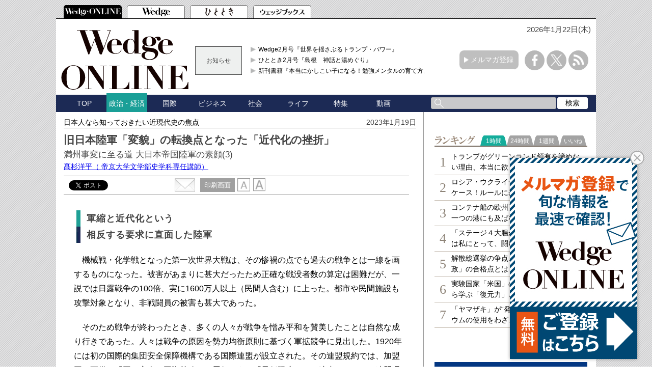

--- FILE ---
content_type: text/html; charset=utf-8
request_url: https://wedge.ismedia.jp/articles/-/29126?page=2
body_size: 17005
content:

<!DOCTYPE html>
<html>
<head>
<meta charset="UTF-8">
<meta content="width=1060" name="viewport" />
<meta name="format-detection" content="telephone=no">


<script>
  dataLayer = [{
    'articleId': '29126',
    'title': '旧日本陸軍「変貌」の転換点となった「近代化の挫折」',
    'author': '髙杉洋平',
    'column': '日本人なら知っておきたい近現代史の焦点',
    'totalPage': '5',
    'pubDate': '2023/01/19 06:00:00',
    'elapsedDays': '1098',
    'sourceMedia': 'Online',
    'sourceIssue': '',
    'recommendArticle': '28980,28818,28642,26585,25098',
    'releaseDate': '',
    'customSection': 'ONLINE'
  }];
</script>


<!-- Google Tag Manager -->
<script>(function(w,d,s,l,i){w[l]=w[l]||[];w[l].push({'gtm.start':
new Date().getTime(),event:'gtm.js'});var f=d.getElementsByTagName(s)[0],
j=d.createElement(s),dl=l!='dataLayer'?'&l='+l:'';j.async=true;j.src=
'https://www.googletagmanager.com/gtm.js?id='+i+dl;f.parentNode.insertBefore(j,f);
})(window,document,'script','dataLayer','GTM-PGSMXW7');</script>
<!-- End Google Tag Manager -->

<link rel="canonical" href="https://wedge.ismedia.jp/articles/-/29126?page=2">
<title>旧日本陸軍「変貌」の転換点となった「近代化の挫折」 満州事変に至る道 大日本帝国陸軍の素顔(3)　Wedge ONLINE(ウェッジ・オンライン)</title>
<meta name="description" content="戦車や航空機など工業製品が戦争の主役となった第一次世界大戦を経て、日本陸軍は「近代化」という重い課題を抱えることになった。さらに戦争の惨状を受け「軍縮」の機運も高まる。この状況に対応していく中で、日本陸軍は大きなターニングポイントを迎えることになる。" />
<meta name="keywords" content="近現代史,大正,日本軍,isMedia,WEDGE,ウェッジ" />
<meta name="DC.title" content="旧日本陸軍「変貌」の転換点となった「近代化の挫折」" />
<meta name="DC.date" content="2023-01-19" />

<link rel="shortcut icon" href="https://wedge.ismcdn.jp/common/images/v5/favicon.ico"  type="image/vnd.microsoft.icon" />
<link rel="apple-touch-icon" href="https://wedge.ismcdn.jp/common/images/v5/apple-touch-icon.png" />
<link rel="icon" type="image/png" href="https://wedge.ismcdn.jp/common/images/v5/android-chrome-192×192.png">
<link rel="alternate" type="application/rss+xml" title="Wedge ONLINE 総合RSS" href="https://wedge.ismedia.jp/list/feed/rss" />


<meta property="fb:app_id" content="759644558596353">
<meta property="og:locale" content="ja_JP">
<meta property="og:title" content="旧日本陸軍「変貌」の転換点となった「近代化の挫折」">
<meta property="og:site_name" content="Wedge ONLINE(ウェッジ・オンライン)">
<meta property="og:image" content="https://wedge.ismcdn.jp/mwimgs/4/2/1024/img_42eaaeaf0b2caaf5980158675a4f1a8d6666147.jpg">
<meta property="og:type" content="article">
<meta property="og:url" content="https://wedge.ismedia.jp/articles/-/29126">
<meta property="og:description" content="戦車や航空機など工業製品が戦争の主役となった第一次世界大戦を経て、日本陸軍は「近代化」という重い課題を抱えることになった。さらに戦争の惨状を受け「軍縮」の機運も高まる。この状況に対応していく中で、日本陸軍は大きなターニングポイントを迎えることになる。">
<meta name="twitter:card" content="summary_large_image">
<meta name="twitter:site" content="@WEDGE_ONLINE">
<meta name="twitter:url" content="https://wedge.ismedia.jp/articles/-/29126">
<meta name="twitter:title" content="旧日本陸軍「変貌」の転換点となった「近代化の挫折」">
<meta name="twitter:description" content="戦車や航空機など工業製品が戦争の主役となった第一次世界大戦を経て、日本陸軍は「近代化」という重い課題を抱えることになった。さらに戦争の惨状を受け「軍縮」の機運も高まる。この状況に対応していく中で、日本陸軍は大きなターニングポイントを迎えることになる。">
<meta name="twitter:image" content="https://wedge.ismcdn.jp/mwimgs/4/2/1024/img_42eaaeaf0b2caaf5980158675a4f1a8d6666147.jpg">

<meta name="robots" content="max-image-preview:large">

<link rel="preconnect" href="https://wedge.ismcdn.jp/" crossorigin>
<link rel="preconnect" href="https://www.googletagmanager.com" crossorigin>
<link rel="preconnect" href="https://securepubads.g.doubleclick.net" crossorigin>
<link rel="preconnect" href="https://flux-cdn.com" crossorigin>
<link rel="preconnect" href="https://pagead2.googlesyndication.com" crossorigin>
<link rel="preconnect" href="https://www.google-analytics.com" crossorigin><script type="application/ld+json">
[{"@context":"http://schema.org","@type":"WebSite","name":"Wedge ONLINE","alternateName":"Wedge ONLINE(ウェッジ・オンライン)","sameAs":["https://www.facebook.com/Wedge.ONLINE","https://twitter.com/WEDGE_ONLINE"],"url":"https://wedge.ismedia.jp","potentialAction":{"@type":"SearchAction","target":"https://wedge.ismedia.jp/search?fulltext={fulltext}","query-input":"required name=fulltext"}},{"@context":"http://schema.org","@type":"BreadcrumbList","itemListElement":[{"@type":"ListItem","position":1,"item":{"@type":"WebPage","@id":"https://wedge.ismedia.jp","name":"Wedge ONLINE"}},{"@type":"ListItem","position":2,"item":{"@type":"WebPage","@id":"/subcategory/%E5%9B%BD%E9%9A%9B","name":"国際の記事一覧"}},{"@type":"ListItem","position":3,"item":{"@id":"https://wedge.ismedia.jp/articles/-/29126","name":"旧日本陸軍「変貌」の転換点となった「近代化の挫折」"}}]},{"@context":"http://schema.org","@type":"NewsArticle","mainEntityOfPage":{"@type":"WebPage","@id":"https://wedge.ismedia.jp/articles/-/29126"},"headline":"旧日本陸軍「変貌」の転換点となった「近代化の挫折」","image":{"@type":"ImageObject","url":"https://wedge.ismcdn.jp/mwimgs/4/2/1280wm/img_42eaaeaf0b2caaf5980158675a4f1a8d6666147.jpg","width":"1280","height":"784"},"datePublished":"2023-01-19T06:00:00+09:00","dateModified":"2023-01-18T11:31:41+09:00","author":{"@type":"Person","name":"髙杉洋平","jobTitle":" 帝京大学文学部史学科専任講師"},"description":"戦車や航空機など工業製品が戦争の主役となった第一次世界大戦を経て、日本陸軍は「近代化」という重い課題を抱えることになった。さらに戦争の惨状を受け「軍縮」の機運も高まる。この状況に対応していく中で、日本陸軍は大きなターニングポイントを迎えることになる。","publisher":{"@type":"Organization","name":"Wedge ONLINE","url":"https://wedge.ismedia.jp","logo":{"@type":"ImageObject","url":"https://wedge.ismcdn.jp/common/wedge/images/v1/logo/wedgeonline.png"}}}]
</script>

<link rel="stylesheet" href="https://wedge.ismcdn.jp/resources/wedge/css/v1/reset.css">
<link rel="stylesheet" href="https://wedge.ismcdn.jp/resources/wedge/css/v1/base.css?rd=202510201151">
<link rel="stylesheet" href="https://wedge.ismcdn.jp/resources/wedge/css/v1/article.css?rd=202510201151">

<link rel="stylesheet" href="https://wedge.ismcdn.jp/common/js/lib/quote-tweet/quote-tweet.css">
<link rel="stylesheet" href="https://wedge.ismcdn.jp/common/js/lib/fancybox2/jquery.fancybox.css">
<link rel="stylesheet" href="https://wedge.ismcdn.jp/common/js/lib/bxslider/jquery.bxslider.css">

<script type="text/javascript" async="async" src="//widgets.outbrain.com/outbrain.js"></script>
<script data-ad-client="ca-pub-4933503217016793" async src="https://pagead2.googlesyndication.com/pagead/js/adsbygoogle.js"></script>

<script async src="https://www.googletagservices.com/tag/js/gpt.js"></script>

<!-- FLUX head -->
<script async="async" src="https://flux-cdn.com/client/1000088/wedge_1232.min.js"></script>
<script type="text/javascript">
  window.pbjs = window.pbjs || {que: []};
</script>
<!-- /FLUX head -->

<!-- DFP head -->
<script async='async' src='https://securepubads.g.doubleclick.net/tag/js/gpt.js'></script>
<script type="text/javascript">
  window.googletag = window.googletag || {cmd: []};
</script>
<!-- /DFP head -->

<!-- Define callback function -->
<script type="text/javascript">
  window.fluxtag = {
    readyBids: {
      prebid: false,
      amazon: false,
      google: false
    },
    failSafeTimeout: 3e3, 
    isFn: function isFn(object) {
      var _t = 'Function';
      var toString = Object.prototype.toString;
      return toString.call(object) === '[object ' + _t + ']';
    },
    launchAdServer: function() {
      if (!fluxtag.readyBids.prebid || !fluxtag.readyBids.amazon) {
        return;
      }
      fluxtag.requestAdServer();
    },
    requestAdServer: function() {
      if (!fluxtag.readyBids.google) {
        fluxtag.readyBids.google = true;
        googletag.cmd.push(function () {
          if (!!(pbjs.setTargetingForGPTAsync) && fluxtag.isFn(pbjs.setTargetingForGPTAsync)) {
            pbjs.que.push(function () {
              pbjs.setTargetingForGPTAsync();
            });
          }
          googletag.pubads().refresh();
        });
      }
    }
  };
</script>
<!-- /Define callback function -->

<!-- DFP callback function -->
<script type="text/javascript">
  setTimeout(function() {
    fluxtag.requestAdServer();
  }, fluxtag.failSafeTimeout);
</script>
<!-- /DFP callback function -->

<!-- APS head -->
<script type='text/javascript'>
  ! function (a9, a, p, s, t, A, g) {
    if (a[a9]) return;

    function q(c, r) {
      a[a9]._Q.push([c, r])
    }
    a[a9] = {
      init: function () {
        q("i", arguments)
      },
      fetchBids: function () {
        q("f", arguments)
      },
      setDisplayBids: function () {},
      targetingKeys: function () {
        return []
      },
      _Q: []
    };
    A = p.createElement(s);
    A.async = !0;
    A.src = t;
    g = p.getElementsByTagName(s)[0];
    g.parentNode.insertBefore(A, g)
  }("apstag", window, document, "script", "//c.amazon-adsystem.com/aax2/apstag.js");
  apstag.init({
    pubID: '6beb484a-4d36-4d32-a872-ddec14e5f2f0', 
    adServer: 'googletag',
    bidTimeout: 1e3,
        schain: {
        complete: 1,
        ver: '1.0',
            nodes: [
                {
                  asi: 'datatailor.co.jp',
                  sid: '11',
                  hp: '1',
                }
            ]} 
  });
  apstag.fetchBids({
    slots: [{
      slotID: 'div-gpt-ad-pc_header_1stbanner',
      slotName: '/3813577967/wedge_pc_header_1stbanner_all_4c1001',
      sizes: [[640, 90]]
   },
   {
      slotID: 'div-gpt-ad-pc_column_1strec',
      slotName: '/3813577967/wedge_pc_column_1strec_all_4c1011',
      sizes: [[300, 250]]
   },
   {
      slotID: 'div-gpt-ad-pc_column_2ndrec',
      slotName: '/3813577967/wedge_pc_column_2ndrec_all_4c1012',
      sizes: [[300, 600], [300, 250]]
   },
   {
      slotID: 'div-gpt-ad-pc_column_3rdrec',
      slotName: '/3813577967/wedge_pc_column_3rdrec_all_4c1013',
      sizes: [[300, 600], [300, 250]]
   },
   {
      slotID: 'div-gpt-ad-pc_column_4threc',
      slotName: '/3813577967/wedge_pc_column_4threc_all_4c1014',
      sizes: [[300, 600], [300, 250]]
   },
   {
      slotID: 'div-gpt-ad-pc_middle_1stbanner',
      slotName: '/3813577967/wedge_pc_middle_1stbanner_all_4c1002',
      sizes: [[640, 90]]
   },
   {
      slotID: 'div-gpt-ad-pc_middleleft_1strec',
      slotName: '/3813577967/wedge_pc_middleleft_1strec_all_4c1003',
      sizes: [[336, 280], [300, 250]]
   },
   {
      slotID: 'div-gpt-ad-pc_middleright_1strec',
      slotName: '/3813577967/wedge_pc_middleright_1strec_all_4c1004',
      sizes: [[336, 280], [300, 250]]
   },
   {
      slotID: 'div-gpt-ad-pc_footer_overlay',
      slotName: '/3813577967/wedge_pc_footer_overlay_all_4c1092',
      sizes: [[728, 90]]
   }]
   }, function (bids) {
    googletag.cmd.push(function () {
      apstag.setDisplayBids();
      fluxtag.readyBids.amazon = true;
      fluxtag.launchAdServer();
    });
  });
</script>
<!-- /APS head -->

<!-- DFP Ad Unit -->
<script type="text/javascript">
  googletag.cmd.push(function () {
    googletag.defineSlot('/3813577967/wedge_pc_header_1stbanner_all_4c1001', [[640, 90], [1, 1]], 'div-gpt-ad-pc_header_1stbanner').addService(googletag.pubads());
    googletag.defineSlot('/3813577967/wedge_pc_column_1strec_all_4c1011', [[300, 250], [1, 1]], 'div-gpt-ad-pc_column_1strec').addService(googletag.pubads());
    googletag.defineSlot('/3813577967/wedge_pc_column_2ndrec_all_4c1012', [[300, 600], [300, 250], [1, 1]], 'div-gpt-ad-pc_column_2ndrec').addService(googletag.pubads());
    googletag.defineSlot('/3813577967/wedge_pc_column_3rdrec_all_4c1013', [[300, 600], [300, 250], [1, 1]], 'div-gpt-ad-pc_column_3rdrec').addService(googletag.pubads());
    googletag.defineSlot('/3813577967/wedge_pc_column_4threc_all_4c1014', [[300, 600], [300, 250], [1, 1]], 'div-gpt-ad-pc_column_4threc').addService(googletag.pubads());
    googletag.defineSlot('/3813577967/wedge_pc_middle_1stbanner_all_4c1002', [[640, 90], [1, 1]], 'div-gpt-ad-pc_middle_1stbanner').addService(googletag.pubads());
    googletag.defineSlot('/3813577967/wedge_pc_middleleft_1strec_all_4c1003', [[336, 280], [300, 250], [1, 1]], 'div-gpt-ad-pc_middleleft_1strec').addService(googletag.pubads());
    googletag.defineSlot('/3813577967/wedge_pc_middleright_1strec_all_4c1004', [[336, 280], [300, 250], [1, 1]], 'div-gpt-ad-pc_middleright_1strec').addService(googletag.pubads());
    googletag.defineSlot('/3813577967/wedge_pc_footer_overlay_all_4c1092', [[728, 90], [1, 1]], 'div-gpt-ad-pc_footer_overlay').addService(googletag.pubads());
    googletag.defineSlot('/3813577967/wedge_pc_middle_1stinfeed_all_4c1051', ['fluid', [1, 1]], 'div-gpt-ad-pc_middle_1stinfeed').addService(googletag.pubads());
    googletag.defineSlot('/3813577967/wedge_pc_middle_2ndinfeed_all_4c1052', [[1, 1], 'fluid'], 'div-gpt-ad-pc_middle_2ndinfeed').addService(googletag.pubads());
    googletag.defineSlot('/3813577967/wedge_pc_middle_3rdinfeed_all_4c1053', [[1, 1], 'fluid'], 'div-gpt-ad-pc_middle_3rdinfeed').addService(googletag.pubads());
    googletag.pubads().setTargeting("env","live");
    googletag.pubads().collapseEmptyDivs();
    googletag.pubads().disableInitialLoad();
    googletag.pubads().enableSingleRequest();
    googletag.enableServices();
    if (!!(window.pbFlux) && !!(window.pbFlux.prebidBidder) && fluxtag.isFn(window.pbFlux.prebidBidder)) {
      pbjs.que.push(function () {
        window.pbFlux.prebidBidder();
      });
    } else {
      fluxtag.readyBids.prebid = true;
      fluxtag.launchAdServer();
    }
  });
</script>
<!-- /DFP Ad Unit -->

<!-- popIn head -->
<script type="text/javascript">
    (function() {
        var pa = document.createElement('script'); pa.type = 'text/javascript'; pa.charset = "utf-8"; pa.async = true;
        pa.src = window.location.protocol + "//api.popin.cc/searchbox/wedge_ismedia.js";
        var s = document.getElementsByTagName('script')[0]; s.parentNode.insertBefore(pa, s);
    })(); 
</script>
<!-- /popIn head -->

<!-- yahoo head -->
<script async src="https://yads.c.yimg.jp/js/yads-async.js"></script>
<!-- /yahoo head -->

<!-- MicroAd head -->
<script type="text/javascript">
    var microadCompass = microadCompass || {};
    microadCompass.queue = microadCompass.queue || [];
    </script>
<script type="text/javascript" charset="UTF-8" src="//j.microad.net/js/compass.js" onload="new microadCompass.AdInitializer().initialize();" async></script>
<!-- /MicroAd head -->

<script async src="https://securepubads.g.doubleclick.net/tag/js/gpt.js"></script>
<script>
  window.googletag = window.googletag || {cmd: []};
  googletag.cmd.push(function() {
       googletag.defineSlot('/3813577967/wedge_pc_inread', [[1, 1], 'fluid'], 'div-gpt-ad-1571807889987-0').addService(googletag.pubads());
       googletag.defineSlot('/3813577967/wedge_pc_article_text', ['fluid', [1, 1]], 'div-gpt-ad-1571807935456-0').addService(googletag.pubads());
       googletag.defineSlot('/3813577967/wedge_pc_article_infeed_1', [[1, 1], 'fluid'], 'div-gpt-ad-1572262153884-0').addService(googletag.pubads());
        googletag.defineSlot('/3813577967/wedge_pc_billboard', [[1, 1], [728, 90], [970, 90], [970, 250]], 'div-gpt-ad-1571194127074-0').setTargeting('position', ['pc-billboard']).addService(googletag.pubads());
        googletag.defineSlot('/3813577967/wedge_pc_1st_rect', ['fluid', [300, 600], [1, 1], [300, 250]], 'div-gpt-ad-1571216830948-0').setTargeting('position', ['pc-rect']).addService(googletag.pubads());
        googletag.defineSlot('/3813577967/wedge_pc_2nd_rect', [[300, 600], [1, 1], 'fluid', [300, 250]], 'div-gpt-ad-1571281383015-0').setTargeting('position', ['pc-rect']).addService(googletag.pubads());
        googletag.defineSlot('/3813577967/wedge_pc_3rd_rect', [[1, 1], [300, 250], 'fluid', [300, 600]], 'div-gpt-ad-1571281512247-0').setTargeting('position', ['pc-rect']).addService(googletag.pubads());
        googletag.defineSlot('/3813577967/wedge_pc_main_rect_left', ['fluid', [300, 250], [1, 1]], 'div-gpt-ad-1571281638483-0').setTargeting('position', ['pc-rect']).addService(googletag.pubads());
        googletag.defineSlot('/3813577967/wedge_pc_main_rect_right', [[300, 250], [1, 1], 'fluid'], 'div-gpt-ad-1571281702850-0').setTargeting('position', ['pc-rect']).addService(googletag.pubads());
    googletag.pubads().setTargeting("adparam","prod");
      googletag.pubads().setTargeting("articleId","29126");
      googletag.pubads().setTargeting("category", ["社会", "国際", "政治・経済"]);
    googletag.pubads().setTargeting("display", ["article"]);
    googletag.pubads().setTargeting('ism_seg_wedge',(function(){try{return document.cookie.match(new RegExp("ismtdsegs=(.*?)(?:;|$)"))[1].split(',').filter(function(o){return o!=='';});}catch(err){return [];}})());
    googletag.pubads().enableSingleRequest();
    googletag.pubads().collapseEmptyDivs();
    googletag.enableServices();
    
  });
</script>



</head>
<body>
<!-- Google Tag Manager (noscript) -->
<noscript><iframe src="https://www.googletagmanager.com/ns.html?id=GTM-PGSMXW7"
height="0" width="0" style="display:none;visibility:hidden"></iframe></noscript>
<!-- End Google Tag Manager (noscript) -->

<div id="fb-root"></div>
<script async defer crossorigin="anonymous" src="https://connect.facebook.net/ja_JP/sdk.js#xfbml=1&appId=759644558596353&version=v14.0" nonce="PfINaRyW"></script>


<script>!function(d,s,id){var js,fjs=d.getElementsByTagName(s)[0];if(!d.getElementById(id)){js=d.createElement(s);js.id=id;js.src="//platform.twitter.com/widgets.js";fjs.parentNode.insertBefore(js,fjs);}}(document,"script","twitter-wjs");</script>

<script src="https://apis.google.com/js/platform.js" async defer>{lang: 'ja'}</script><header class="header">
  <!-- ヘッダータブ -->
  <div class="header-tab">
    <nav>
      <ul class="tab">
        <li class="active wedge-online header-tab__item"><a href="/"></a></li>
        <li class="wedge header-tab__item"><a href="/list/wedge"></a></li>
        <li class="hitotoki header-tab__item"><a href="/list/hitotoki"></a></li>
        <li class="shoseki header-tab__item"><a href="/list/books"></a></li>
      </ul>
    </nav>
  </div>
  <div class="header-content-wrapper">
  <div class="date">
      <p>2026年1月22日(木)</p>
   </div>
    <!-- ヘッダーコンテンツ -->
    <div class="header-content">
      <div class="logo">
        <a href="/"><img src="https://wedge.ismcdn.jp/common/wedge/images/v1/logo/online_logo_w.svg" alt="Wedge ONLINE" width="250" height="117"></a>
      </div>
      
        <div class="header-info">
        <div class="title">
          お知らせ
        </div>
        <div class="content">
          <ul>
            <li>
              <a href="/list/wedge"  target="_blank">Wedge2月号『世界を揺さぶるトランプ・パワー』</a>
            </li>
            <li>
              <a href="/list/hitotoki"  target="_blank">ひととき2月号『島根　神話と湯めぐり』</a>
            </li>
            <li>
              <a href="https://wedge.ismedia.jp/ud/books/isbn/978-4-86310-306-1"  target="_blank">新刊書籍『本当にかしこい子になる！勉強メンタルの育て方』</a>
            </li>
          </ul>
        </div>
</div>

      <div class="mail-maga-box">
        <a href="/list/regist" target="_blank">メルマガ登録</a>
      </div>
      <div class="sns-icons">
        <ul>
          <li class="facebook-icon"><a href="https://www.facebook.com/Wedge.ONLINE" target="_blank"></a></li>
          <li class="x-icon"><a href="https://twitter.com/WEDGE_ONLINE" target="_blank"></a></li>
          <li class="rss-icon"><a href="https://wedge.ismedia.jp/list/feed/rss"></a></li>
        </ul>
      </div>
    </div>
  </div>
  <!-- ヘッダーナビゲーション -->
  <div class="header-nav-wrapper">
    <div class="header-nav">
      <nav>
        <ul>
          <li class=""><a href="/">TOP</a></li>
          <li class="active"><a href="/subcategory/%E6%94%BF%E6%B2%BB%E3%83%BB%E7%B5%8C%E6%B8%88">政治・経済</a></li>
          <li class=""><a href="/subcategory/%E5%9B%BD%E9%9A%9B">国際</a></li>
          <li class=""><a href="/subcategory/%E3%83%93%E3%82%B8%E3%83%8D%E3%82%B9">ビジネス</a></li>
          <li class=""><a href="/subcategory/%E7%A4%BE%E4%BC%9A">社会</a></li>
          <li class=""><a href="/subcategory/%E3%83%A9%E3%82%A4%E3%83%95">ライフ</a></li>
          <li class=""><a href="/list/special">特集</a></li>
          <li class=""><a href="/category/movie">動画</a></li>
          <li>
            <form method='get' action='/search'>
              <div class="search-box">
                <div class="input-box">
                  <input type="text" name="fulltext" value="">
                </div>
                <div class="search-button">
                  <input type="submit" value="検索">
                </div>
              </div>
            </form>
          </li>
        </ul>
      </nav>
    </div>
  </div>
</header>

<div class="main">
  <div class="main-content">
    <article class="article">
      <div class="article-wrapper">
        <div class="article-header">
          <div class="article-name"><a href="/category/Modernhistory">日本人なら知っておきたい近現代史の焦点</a></div>
          <p class="date">2023年1月19日</p>
          <div class="article-info">
            <h1 class="title">旧日本陸軍「変貌」の転換点となった「近代化の挫折」</h1>
            <h2 class="sub-title">満州事変に至る道 大日本帝国陸軍の素顔(3)</h2>
<div class="author">
  <a href="/list/author/%E9%AB%99%E6%9D%89%E6%B4%8B%E5%B9%B3" target="_blank" rel="noopener">
    髙杉洋平<span>（ 帝京大学文学部史学科専任講師）</span>
  </a>
</div>
          </div>
<div class="article-service">

<div class="social-btn">
  <div id="service" class="service clearfix">
    <div class="tooltwitter service-tools" style="margin-left:0;margin-right:5px;">
      <a href="https://twitter.com/share" class="twitter-share-button" data-count="horizontal" data-lang="ja" data-text="旧日本陸軍「変貌」の転換点となった「近代化の挫折」 満州事変に至る道 大日本帝国陸軍の素顔(3)" data-url="https://wedge.ismedia.jp/articles/-/29126" data-counturl="https://wedge.ismedia.jp/articles/-/29126" data-via="WEDGE_ONLINE">Tweet</a><script type="text/javascript" src="https://platform.twitter.com/widgets.js"></script>
    </div>
    <div class="service-tools facebook" style="margin-left:0;">
      <div class="fb-share-button" data-href="https://wedge.ismedia.jp/articles/-/29126" data-layout="button_count"></div>
    </div>
  </div>
</div><div class="tool">
  <div class="mail">
    <a href="mailto:?body=旧日本陸軍「変貌」の転換点となった「近代化の挫折」%0d%0a戦車や航空機など工業製品が戦争の主役となった第一次世界大戦を経て、日本陸軍は「近代化」という重い課題を抱えることになった。さらに戦争の惨状を受け「軍縮」の機運も高まる。この状況に対応していく中で、日本陸軍は大きなターニングポイントを迎えることになる。-|Wedge ONLINE%0d%0ahttps://wedge.ismedia.jp/articles/-/29126">
      <img src="https://wedge.ismcdn.jp/common/wedge/images/v1/common/mail.png" alt="" width="40" height="27">
    </a>
  </div>
  <div class="print">
    <a href="/articles/print/29126" class="" target="_blank"><span>印刷画面</span></a>
  </div>
  <div class="font">
    <img src="https://wedge.ismcdn.jp/common/wedge/images/v1/common/normal-font.png" alt="normal" width="25" height="26">
    <img src="https://wedge.ismcdn.jp/common/wedge/images/v1/common/large-font.png" alt="large" width="25" height="26">
  </div>
</div></div><!-- End of .article-service -->        </div>

          <div class="article-body">
            <!--30日を過ぎた記事は「公開終了画面」を表示-->
               <h4>軍縮と近代化という<br>
相反する要求に直面した陸軍</h4>

<p>　機械戦・化学戦となった第一次世界大戦は、その惨禍の点でも過去の戦争とは一線を画するものになった。被害があまりに甚大だったため正確な戦没者数の算定は困難だが、一説では日露戦争の100倍、実に1600万人以上（民間人含む）に上った。都市や民間施設も攻撃対象となり、非戦闘員の被害も甚大であった。</p>

<p>　そのため戦争が終わったとき、多くの人々が戦争を憎み平和を賛美したことは自然な成り行きであった。人々は戦争の原因を勢力均衡原則に基づく軍拡競争に見出した。1920年には初の国際的集団安全保障機構である国際連盟が設立された。その連盟規約では、加盟国は軍備を「国の安全と国際義務」を履行しうる「最低限度」まで縮小すること、連盟理事会は軍縮案を作成して加盟国に提示すべきことが定められた。軍縮は大戦後の国際潮流となった。</p>

<p>　直接的な戦火に晒されなかった日本国内も、こうした国際潮流から無縁ではなかった。折からの戦後不況も相まって、軍縮を求める世論が興隆した。帝国議会では軍備縮小を求める決議案・建議案が相次いで提出され可決された。</p>

<p>　すなわち、陸軍が装備近代化に乗り出そうとしたその時、国民世論・政党はむしろ軍備縮小を求め、陸軍は凄まじい逆風に曝されることになるのである。</p>

<p>　軍縮と近代化という相反する要求に直面した陸軍がたどり着いた解決策が、兵員数を縮小することで予算を捻出し、これを近代化に転用するという財源自弁方式の近代化であった。</p>

<p>　1922～23（大正11～12）年、山梨半造陸軍大臣の下で実施された近代化政策が「山梨軍縮」である。陸軍は5個師団分に相当する人員約6万人、軍馬約1万3000頭の削減を実行する。しかし、政党勢力の激しい軍縮圧力に直面し、捻出予算の大半を国庫に返納することを余儀なくされてしまう。最終的に近代化に転用できた額は当初の期待を大きく下回るものであった。</p>

<p>　陸軍内では微温的な近代化に失望の声が上がった。他方、政党勢力も山梨軍縮に満足しなかった。山梨軍縮が5個師団分の人馬を削減しながら、師団数そのものには手を付けなかったからである。</p>

<p>　山梨が師団数維持にこだわったのは、同時期に上原勇作参謀総長の下で参謀本部が策定していた『大正十二年帝国国防方針』との整合性を取るためであった。同『国防方針』は所要兵力として戦時40個師団の整備を求めていた。当時の動員方式ではこれは平時21個師団を維持することを意味する。この時、陸軍では第一次世界大戦中に宿願の2個師団増設（連載第2回『<a href="https://wedge.ismedia.jp/articles/-/28846">悪名高き「統帥権独立」とは何だったのか 対立深まる軍と政党</a>』参照）を実現し、平時21個師団体制を確立していた。</p>

<p>　したがって国防方針の所要兵力と整合性を取るためには、現有師団数を削減するわけにはいかなかったのである。有事の際、人員の増員は比較的容易であるが、師団の増設は政治的にも技術的にも遥かに困難であるからだ（換言すれば、だからこそ政党は師団の削減を求めたのである）。</p>

<p>　かくして山梨軍縮は、近代化の面でも軍縮の面でも、共に不徹底、中途半端との印象を与えることになってしまった。</p>


          </div>
          
          <div class="article-end">
    <div class="next-page">
      <a href="?page=3">次ページ &raquo; 画期的な「政軍協調路線」の成立</a>
    </div>
            </div>


<center>
  <table width="660" border="0" align="center">
  <tr>
  <td align="center" valign="middle">
  
  <!-- DFP wedge_pc_middleleft_1strec_all_4c1003 -->
  <div id='div-gpt-ad-pc_middleleft_1strec'>
    <script>
      googletag.cmd.push(function() { googletag.display('div-gpt-ad-pc_middleleft_1strec'); });
    </script>
  </div>
  <!-- /DFP wedge_pc_middleleft_1strec_all_4c1003 -->
  
  </td>
  <td align="center" valign="middle">
  
  <!-- DFP wedge_pc_middleright_1strec_all_4c1004 -->
  <div id='div-gpt-ad-pc_middleright_1strec'>
    <script>
      googletag.cmd.push(function() { googletag.display('div-gpt-ad-pc_middleright_1strec'); });
    </script>
  </div>
  <!-- /DFP wedge_pc_middleright_1strec_all_4c1004 -->
  
  </td>
  </tr>
  </table>
  </center>
  <br>
<div class="pagination">
<span class="prev"><a href="/articles/-/29126"><span>前へ</span></a></span>

<span class="number"><a href="/articles/-/29126">1</a></span>
<span class="number current">2</span>
<span class="number"><a href="/articles/-/29126?page=3">3</a></span>
<span class="number"><a href="/articles/-/29126?page=4">4</a></span>

            
<span class="next"><a href="/articles/-/29126?page=3"><span>次へ</span></a></span>
<!-- /pagination --></div>


<div class="editor-recommend">
<div class="heading">編集部おすすめの関連記事</div>
<ul>
      <li><a href="/articles/-/28980" data-event="recommendPc">ウクライナのドローン戦略爆撃に日本が学ぶべきこと</a></li>
      <li><a href="/articles/-/28818" data-event="recommendPc">黄禍論の主役は中国へ 戦後も消えぬ米国のアジアへの恐怖</a></li>
      <li><a href="/articles/-/28642" data-event="recommendPc">もはや「西側の兵器工場」 韓国防衛産業が好調な理由</a></li>
      <li><a href="/articles/-/26585" data-event="recommendPc">【限定公開】五・一五事件から90年 「若者の反乱」から今考えること</a></li>
      <li><a href="/articles/-/25098" data-event="recommendPc">昭和天皇の「声」で迫る日中戦争と太平洋戦争</a></li>


</ul>
</div><!-- /editor-recommend -->

          <div class="article-service">
<div class="back-number">
    <a href="/category/Modernhistory">バックナンバー</a>
</div>
<div class="sns-icons">
  <ul>
    <li class="facebook">
      <a href="https://www.facebook.com/share.php?u=https://wedge.ismedia.jp/articles/-/29126" onClick="window.open(encodeURI(decodeURI(this.href)), 'tweetwindow', 'width=650, height=470, personalbar=0, toolbar=0, scrollbars=1, sizable=1'); return false;" rel="nofollow">
        <img src="https://wedge.ismcdn.jp/common/wedge/images/v1/common/facebook-icon.png" alt="" width="30" height="30">
      </a>
    </li>
    <li class="x">
      <a href="https://twitter.com/intent/tweet?text=%E6%97%A7%E6%97%A5%E6%9C%AC%E9%99%B8%E8%BB%8D%E3%80%8C%E5%A4%89%E8%B2%8C%E3%80%8D%E3%81%AE%E8%BB%A2%E6%8F%9B%E7%82%B9%E3%81%A8%E3%81%AA%E3%81%A3%E3%81%9F%E3%80%8C%E8%BF%91%E4%BB%A3%E5%8C%96%E3%81%AE%E6%8C%AB%E6%8A%98%E3%80%8D%20%E6%BA%80%E5%B7%9E%E4%BA%8B%E5%A4%89%E3%81%AB%E8%87%B3%E3%82%8B%E9%81%93%20%E5%A4%A7%E6%97%A5%E6%9C%AC%E5%B8%9D%E5%9B%BD%E9%99%B8%E8%BB%8D%E3%81%AE%E7%B4%A0%E9%A1%94(3)&url=https://wedge.ismedia.jp/articles/-/29126&via=WEDGE_ONLINE" onClick="window.open(encodeURI(decodeURI(this.href)), 'tweetwindow', 'width=650, height=470, personalbar=0, toolbar=0, scrollbars=1, sizable=1'); return false;">
        <img src="https://wedge.ismcdn.jp/common/wedge/images/v1/common/x-icon.png" alt="X" width="30" height="30">
      </a>
    </li>
    <li class="hatena">
      <a href="https://b.hatena.ne.jp/entry/https://wedge.ismedia.jp/articles/-/29126" class="hatena-bookmark-button" data-hatena-bookmark-title="Wedge" data-hatena-bookmark-layout="simple" title="このエントリーをはてなブックマークに追加">
      <img src="https://wedge.ismcdn.jp/common/wedge/images/v1/common/hatebu.png" alt="このエントリーをはてなブックマークに追加"  width="30" height="30"></a><script type="text/javascript" src="https://b.st-hatena.com/js/bookmark_button.js" charset="utf-8" async="async"></script>
    </li>
    <li class="pocket">
      <a class="pocket-color sns-color" href="https://getpocket.com/edit?url=https://wedge.ismedia.jp/articles/-/29126&title=%E6%97%A7%E6%97%A5%E6%9C%AC%E9%99%B8%E8%BB%8D%E3%80%8C%E5%A4%89%E8%B2%8C%E3%80%8D%E3%81%AE%E8%BB%A2%E6%8F%9B%E7%82%B9%E3%81%A8%E3%81%AA%E3%81%A3%E3%81%9F%E3%80%8C%E8%BF%91%E4%BB%A3%E5%8C%96%E3%81%AE%E6%8C%AB%E6%8A%98%E3%80%8D%20%E6%BA%80%E5%B7%9E%E4%BA%8B%E5%A4%89%E3%81%AB%E8%87%B3%E3%82%8B%E9%81%93%20%E5%A4%A7%E6%97%A5%E6%9C%AC%E5%B8%9D%E5%9B%BD%E9%99%B8%E8%BB%8D%E3%81%AE%E7%B4%A0%E9%A1%94(3)" rel=”nofollow” onclick="javascript:window.open(encodeURI(decodeURI(this.href)), 'pkwindow', 'width=600, height=600, personalbar=0, toolbar=0, scrollbars=1');return false;" >
        <img src="https://wedge.ismcdn.jp/common/wedge/images/v1/common/pocket.png" alt="pocket" width="30" height="30">
      </a>
    </li>
  </ul>
</div>          </div>

      </div><!-- End of .article-wrapper -->
    </article>

<div class="new-article">
  <div class="title">
    <h2>新着記事</h2>
    <a class="more-load-btn" href="/category/online"><span>&raquo;もっと見る</span></a>
  </div>
  <div class="article-list">
    <div class="content-list">
      <ul>
        <li>
          <a href="/articles/-/40130">
            <div class="content-img">
              <img src="[data-uri]" data-src="https://wedge.ismcdn.jp/mwimgs/2/8/230m/img_280c8348e220ed4f0759eadc86a0a928602326.jpg" data-srcset="https://wedge.ismcdn.jp/mwimgs/2/8/230m/img_280c8348e220ed4f0759eadc86a0a928602326.jpg 1x, https://wedge.ismcdn.jp/mwimgs/2/8/460m/img_280c8348e220ed4f0759eadc86a0a928602326.jpg 2x" alt="" class="lazy" width="230" height="153">
            </div>
            <div class="content-title">解散総選挙の争点、「責任ある積極財政」…</div>
          </a>
        </li>
        <li>
          <a href="/articles/-/40128">
            <div class="content-img">
              <img src="[data-uri]" data-src="https://wedge.ismcdn.jp/mwimgs/0/7/230m/img_0757ecb1fde9975dfe6d41894b657546904521.png" data-srcset="https://wedge.ismcdn.jp/mwimgs/0/7/230m/img_0757ecb1fde9975dfe6d41894b657546904521.png 1x, https://wedge.ismcdn.jp/mwimgs/0/7/460m/img_0757ecb1fde9975dfe6d41894b657546904521.png 2x" alt="" class="lazy" width="230" height="129">
            </div>
            <div class="content-title">京都の伝統産業・西陣織が世界から評価さ…</div>
          </a>
        </li>
        <li>
          <a href="/articles/-/40122">
            <div class="content-img">
              <img src="[data-uri]" data-src="https://wedge.ismcdn.jp/mwimgs/c/5/230m/img_c5d94c35790dab91436acd79336324c01339929.jpg" data-srcset="https://wedge.ismcdn.jp/mwimgs/c/5/230m/img_c5d94c35790dab91436acd79336324c01339929.jpg 1x, https://wedge.ismcdn.jp/mwimgs/c/5/460m/img_c5d94c35790dab91436acd79336324c01339929.jpg 2x" alt="" class="lazy" width="230" height="153">
            </div>
            <div class="content-title">実験国家「米国」の神髄、歴代大統領から…</div>
          </a>
        </li>
        <li>
          <a href="/articles/-/40114">
            <div class="content-img">
              <img src="[data-uri]" data-src="https://wedge.ismcdn.jp/mwimgs/8/d/230m/img_8df6de9871f182ce96b1a625a1d4eaf5866647.jpg" data-srcset="https://wedge.ismcdn.jp/mwimgs/8/d/230m/img_8df6de9871f182ce96b1a625a1d4eaf5866647.jpg 1x, https://wedge.ismcdn.jp/mwimgs/8/d/460m/img_8df6de9871f182ce96b1a625a1d4eaf5866647.jpg 2x" alt="" class="lazy" width="230" height="153">
            </div>
            <div class="content-title">ロシア・ウクライナ戦争は究極のテストケ…</div>
          </a>
        </li>
        <li>
          <a href="/articles/-/40133">
            <div class="content-img">
              <img src="[data-uri]" data-src="https://wedge.ismcdn.jp/mwimgs/9/7/230m/img_97f2cb88be877d915c3f4388dcfa6f79748922.jpg" data-srcset="https://wedge.ismcdn.jp/mwimgs/9/7/230m/img_97f2cb88be877d915c3f4388dcfa6f79748922.jpg 1x, https://wedge.ismcdn.jp/mwimgs/9/7/460m/img_97f2cb88be877d915c3f4388dcfa6f79748922.jpg 2x" alt="" class="lazy" width="230" height="153">
            </div>
            <div class="content-title">トランプがグリーンランド領有を諦めない…</div>
          </a>
        </li>
        <li>
             <!-- /3813577967/wedge_pc_article_infeed_1 -->
<div id='div-gpt-ad-1572262153884-0'>
  <script>
    googletag.cmd.push(function() { googletag.display('div-gpt-ad-1572262153884-0'); });
  </script>
</div>

        </li>
      </ul>
    </div>
  </div>
</div>
<div class="feature-content">
  <div class="title">
    <h2>特集</h2>
    <a class="more-load-btn" href="/list/special"><span>&raquo;すべての特集を見る</span> </a>
  </div>
  <div class="slider">
    <div class="slide-controller">
      <img src="https://wedge.ismcdn.jp/common/wedge/images/v1/common/slider-prev.png" alt="prev">
    </div>
    <div class="content-img">
      <ul>
        <li class="active-img">
          <a href="/ud/special/696f23c1b5762233e8000000">
            <img src="[data-uri]" data-src="https://wedge.ismcdn.jp/mwimgs/f/b/353m/img_fb66276fd05279e5c43ee2ba8f7cef83890335.jpg" data-srcset="https://wedge.ismcdn.jp/mwimgs/f/b/353m/img_fb66276fd05279e5c43ee2ba8f7cef83890335.jpg 1x, https://wedge.ismcdn.jp/mwimgs/f/b/706m/img_fb66276fd05279e5c43ee2ba8f7cef83890335.jpg 2x" alt="" class="lazy" width="353" height="235">
          </a>
        </li>
          <li class="passive-img">
            <a href="/ud/special/695b5c0ca53aefd882000000">
            <img src="[data-uri]" data-src="https://wedge.ismcdn.jp/mwimgs/6/f/353m/img_6f728787a0fd5ac2f1fa4da912226efd1260331.jpg" data-srcset="https://wedge.ismcdn.jp/mwimgs/6/f/353m/img_6f728787a0fd5ac2f1fa4da912226efd1260331.jpg 1x, https://wedge.ismcdn.jp/mwimgs/6/f/706m/img_6f728787a0fd5ac2f1fa4da912226efd1260331.jpg 2x" alt="" class="lazy" width="353" height="235">
            </a>
          </li>
          <li class="passive-img">
            <a href="/ud/special/692542b0b576229587000000">
            <img src="[data-uri]" data-src="https://wedge.ismcdn.jp/mwimgs/e/e/353m/img_eefdfe7ba75812fe7f368f60d9aee17a1348207.jpg" data-srcset="https://wedge.ismcdn.jp/mwimgs/e/e/353m/img_eefdfe7ba75812fe7f368f60d9aee17a1348207.jpg 1x, https://wedge.ismcdn.jp/mwimgs/e/e/706m/img_eefdfe7ba75812fe7f368f60d9aee17a1348207.jpg 2x" alt="" class="lazy" width="353" height="235">
            </a>
          </li>
          <li class="passive-img">
            <a href="/ud/special/691e7d3ab57622b7e4000003">
            <img src="[data-uri]" data-src="https://wedge.ismcdn.jp/mwimgs/6/9/353m/img_6940f9636f3c523ba91fcbbcc15fde49847867.jpg" data-srcset="https://wedge.ismcdn.jp/mwimgs/6/9/353m/img_6940f9636f3c523ba91fcbbcc15fde49847867.jpg 1x, https://wedge.ismcdn.jp/mwimgs/6/9/706m/img_6940f9636f3c523ba91fcbbcc15fde49847867.jpg 2x" alt="" class="lazy" width="353" height="235">
            </a>
          </li>
          <li class="passive-img">
            <a href="/ud/special/691e7cfab57622b7e4000001">
            <img src="[data-uri]" data-src="https://wedge.ismcdn.jp/mwimgs/8/0/353m/img_80e95a3187a56fa0573d955ed2f306aa172308.jpg" data-srcset="https://wedge.ismcdn.jp/mwimgs/8/0/353m/img_80e95a3187a56fa0573d955ed2f306aa172308.jpg 1x, https://wedge.ismcdn.jp/mwimgs/8/0/706m/img_80e95a3187a56fa0573d955ed2f306aa172308.jpg 2x" alt="" class="lazy" width="353" height="235">
            </a>
          </li>
      </ul>
    </div>
    <div class="content-title"><a href="/ud/special/691e7cfab57622b7e4000001">世界を揺さぶるトランプ・パワー</a></div>
    <div class="bullets">
      <ul>
        <li></li>
        <li></li>
        <li></li>
        <li></li>
        <li></li>
      </ul>
    </div>
    <div class="slide-controller">
      <img src="https://wedge.ismcdn.jp/common/wedge/images/v1/common/slider-next.png" alt="next">
    </div>
  </div>
  <div class="content-list">
    <ul>
        <li>
          <a href="/ud/special/696f23c1b5762233e8000000">世界を揺さぶるトランプ・パワー</a>
        </li>
        <li>
          <a href="/ud/special/695b5c0ca53aefd882000000">下水道からの警告</a>
        </li>
        <li>
          <a href="/ud/special/692542b0b576229587000000">「存立危機事態」発言と日中関係</a>
        </li>
        <li>
          <a href="/ud/special/691e7d3ab57622b7e4000003">令和の京都地図</a>
        </li>
        <li>
          <a href="/ud/special/691e7cfab57622b7e4000001">未来を拓く「SF思考」 停滞日本を解き放て</a>
        </li>
    </ul>
    <a class="more-load-btn" href="/list/special">
      <span>&raquo;もっと見る</span>
    </a>
  </div>
</div><!--  ad tags Size: 0x0 ZoneId:1587404-->
<script type="text/javascript" src="https://js.mediams.mb.softbank.jp/t/587/404/a1587404.js"></script>
  </div><!-- End of .main-content -->

<div class="sidebar">
  <div class="sidebar-content">
    <div class="web-advertising">
<!-- DFP wedge_pc_column_1strec_all_4c1011 -->
<div id='div-gpt-ad-pc_column_1strec' style='min-height: 250px;'>
<script>
    googletag.cmd.push(function() { googletag.display('div-gpt-ad-pc_column_1strec'); });
</script>
</div>
<!-- /DFP wedge_pc_column_1strec_all_4c1011 -->
</div>
    
    <div class="ranking">
      <div class="title">
        <p>ランキング</p>
      </div>
      <ul class="rank-tab">
        <li class="active"><div class="tab-text">1時間</div>
        </li>
        <li><div class="tab-text">24時間</div>
        </li>
        <li><div class="tab-text">1週間</div>
        </li>
        <li><div class="tab-text">いいね</div>
        </li>
      </ul>


      <div class="rank-tabcontent active">
        <div class="content">
          <ul>
              <li><span>1</span><a href="/articles/-/40133">トランプがグリーンランド領有を諦めない理由、本当に欲し…</a></li>
              <li><span>2</span><a href="/articles/-/40114">ロシア・ウクライナ戦争は究極のテストケース！ルールに基…</a></li>
              <li><span>3</span><a href="/articles/-/40110">コンテナ船の欧州直行便が消滅！韓国の一つの港にも及ばな…</a></li>
              <li><span>4</span><a href="/articles/-/40102">「ステージ４大腸がんからの再戦、それは私にとって、闘い…</a></li>
              <li><span>5</span><a href="/articles/-/40130">解散総選挙の争点、「責任ある積極財政」の合格点とは？私…</a></li>
              <li><span>6</span><a href="/articles/-/40122">実験国家「米国」の神髄、歴代大統領から学ぶ「復元力」と…</a></li>
              <li><span>7</span><a href="/articles/-/18937">「ヤマザキ」が“発がん物質”臭素酸カリウムの使用をわざ…</a></li>
          </ul>
        </div>
        <a class="more-load-btn" href="/list/ranking"><span>&raquo;もっと見る</span></a>
      </div>
      <div class="rank-tabcontent">
        <div class="content">
          <ul>
              <li><span>1</span><a href="/articles/-/40133">トランプがグリーンランド領有を諦めない理由、本当に欲し…</a></li>
              <li><span>2</span><a href="/articles/-/40110">コンテナ船の欧州直行便が消滅！韓国の一つの港にも及ばな…</a></li>
              <li><span>3</span><a href="/articles/-/40077">日本のメディアが報じないベネズエラの石油にトランプがこ…</a></li>
              <li><span>4</span><a href="/articles/-/40130">解散総選挙の争点、「責任ある積極財政」の合格点とは？私…</a></li>
              <li><span>5</span><a href="/articles/-/40114">ロシア・ウクライナ戦争は究極のテストケース！ルールに基…</a></li>
              <li><span>6</span><a href="/articles/-/40116">小泉八雲が掘り起こした「日本の美」と夏目漱石が呼び込ん…</a></li>
              <li><span>7</span><a href="/articles/-/40122">実験国家「米国」の神髄、歴代大統領から学ぶ「復元力」と…</a></li>
          </ul>
        </div>
        <a class="more-load-btn" href="/list/ranking"><span>&raquo;もっと見る</span></a>
      </div>
      <div class="rank-tabcontent">
        <div class="content">
          <ul>
              <li><span>1</span><a href="/articles/-/40110">コンテナ船の欧州直行便が消滅！韓国の一つの港にも及ばな…</a></li>
              <li><span>2</span><a href="/articles/-/40116">小泉八雲が掘り起こした「日本の美」と夏目漱石が呼び込ん…</a></li>
              <li><span>3</span><a href="/articles/-/40115">ロシア経済の減速が鮮明なのに、戦争を続けられる２つの理…</a></li>
              <li><span>4</span><a href="/articles/-/40111">教員不足を起こした真の問題点、やるべきは教職科目の単位…</a></li>
              <li><span>5</span><a href="/articles/-/40104">米国のベネズエラ奇襲にプーチンが沈黙するのはなぜ？ロシ…</a></li>
              <li><span>6</span><a href="/articles/-/40106">ロシアと中国が牛耳るベネズエラ、米国の“掌握”で石油は…</a></li>
              <li><span>7</span><a href="/articles/-/40083">プーチンによる動員令に若者たちがNO！100万人が国外…</a></li>
          </ul>
        </div>
        <a class="more-load-btn" href="/list/ranking"><span>&raquo;もっと見る</span></a>
      </div>
      <div class="rank-tabcontent">
        <div class="content">
          <ul>
              <li><span>1</span><a href="/articles/-/39863">八潮市の事故が示す下水道の危機…インフラを維持・拡張す…</a></li>
              <li><span>2</span><a href="/articles/-/40090">トランプの行動は「暴走」ではなく「脱中国」で一貫してい…</a></li>
              <li><span>3</span><a href="/articles/-/40096">スルメイカの漁獲枠拡大、失われる水産資源と民主主義</a></li>
              <li><span>4</span><a href="/articles/-/39999">【2026年を南鳥島レアアース開発の元年に】深海の静か…</a></li>
              <li><span>5</span><a href="/articles/-/39988">「賞味期限切れ」食品を生活保護申請者らに支給した徳島市…</a></li>
              <li><span>6</span><a href="/articles/-/40092">ドクターイエローT4“中の人たち”が振り返るラストラン…</a></li>
              <li><span>7</span><a href="/articles/-/39963">イクラが高騰！理解されないその理由…世界と比較するから…</a></li>
          </ul>
        </div>
        <a class="more-load-btn" href="/list/ranking"><span>&raquo;もっと見る</span></a>
      </div>
    </div>
    
    <div class="web-advertising">
<!-- DFP wedge_pc_column_2ndrec_all_4c1012 -->
<div id='div-gpt-ad-pc_column_2ndrec'>
  <script>
    googletag.cmd.push(function() { googletag.display('div-gpt-ad-pc_column_2ndrec'); });
  </script>
</div>
<!-- /DFP wedge_pc_column_2ndrec_all_4c1012 -->
</div>
    <div class="web-advertising">
      <a href="/category/wedgeonlinepremium">
        <img src="[data-uri]" data-src="https://wedge.ismcdn.jp/common/wedge/images/v1/wedge/wedge-selection-logo-sizel-v3.jpg" alt="Wedge ONLINE PREMIUM" class="lazy" width="300" height="150">
      </a>
    </div>
    <div class="web-advertising">
<!-- DFP wedge_pc_column_3rdrec_all_4c1013 -->
<div id='div-gpt-ad-pc_column_3rdrec'>
  <script>
    googletag.cmd.push(function() { googletag.display('div-gpt-ad-pc_column_3rdrec'); });
  </script>
</div>
<!-- /DFP wedge_pc_column_3rdrec_all_4c1013 -->
</div>
    <div class="web-advertising">
<!-- DFP wedge_pc_column_4threc_all_4c1014 -->
<div id='div-gpt-ad-pc_column_4threc'>
  <script>
    googletag.cmd.push(function() { googletag.display('div-gpt-ad-pc_column_4threc'); });
  </script>
</div>
<!-- /DFP wedge_pc_column_4threc_all_4c1014 -->
</div>

    <ul class="side-books">
      <li class="side-books__item --wedge">
          <div class="title">月刊「Wedge」</div>
          <div class="futer-title">特集:世界を揺さぶるトランプ・パワー</div>
          <a href="/list/wedge">
          <div class="detail">
          <div class="cover">
            <img src="https://wedge.ismcdn.jp/mwimgs/5/9/105wm/img_5967015504425a9c16bc1294788054fc864064.jpg" alt="">
            <span class="more-load-btn">&raquo;詳細を見る</span>
          </div>
          <div class="summary">
            <div class="text">1月３日、トランプ大統領は自身のＳＮＳ「トゥルース・ソーシャル」で、ベネズエラに対する攻撃を成功させ、マドゥロ大統領を拘束したと発信し、世界に衝撃を与えた。自らを「平和の使者」と称していたトランプ氏だが、戦火の口火を切った格好だ。トランプ…</div>
          </div>
          </div>
        </a>
      </li>
      <li class="side-books__item --hitotoki">
          <div class="title">月刊「ひととき」</div>
          <div class="futer-title">特集:島根　神話と湯めぐり</div>
          <a href="/list/hitotoki">
          <div class="detail">
          <div class="cover">
            <img src="https://wedge.ismcdn.jp/mwimgs/7/8/105wm/img_781cfc904c0568219e134fd13da1c90f417330.jpg" alt="">
            <span class="more-load-btn">&raquo;詳細を見る</span>
          </div>
          <div class="summary">
            <div class="text">神々の国と呼ばれる島根県は、良質な温泉の宝庫でもあります。美肌の湯として知られる名湯から、世界遺産登録地区内に湧く温泉、山間にひっそりたたずむ情緒豊かな温泉街まで──。趣の異なる温泉が60カ所以上点在し、そこに息づく歴史を通して、神話の世…</div>
          </div>
          </div>
        </a>
      </li>
      <li class="side-books__item --books">
          <div class="title">ウェッジブックス</div>
          <div class="futer-title">ポップカルチャーのための法律入門（仮）</div>
          <a href="/ud/books/isbn/978-4-86310-309-2">
          <div class="detail">
          <div class="cover">
            <img src="https://wedge.ismcdn.jp/mwimgs/7/a/105wm/img_7aea626b6f8214730e3adcbee0c8cd8f93788.jpg" alt="ポップカルチャーのための法律入門（仮）">
            <span class="more-load-btn">&raquo;詳細を見る</span>
          </div>
          <div class="summary">
            <div class="text">ＡＩイラスト、ゲームシステム、トレパク疑惑、VTuber、サンプリング、切り抜き職人、同人誌、炎上広告……SNSをザワつかせたあの話題を、法的観点から徹底解説！！</div>
          </div>
          </div>
        </a>
      </li>
    </ul>
    
  <!-- yahoo -->
<div id="yads52982_639241"></div>
  <script>
  (function (window) {
    window.YJ_YADS = window.YJ_YADS || { tasks: [] };
    window.YJ_YADS.tasks.push(
      {
        yads_ad_ds: '52982_639241',
        yads_parent_element: 'yads52982_639241'
      }
    );
  })(window);
  </script>  
<!-- /yahoo -->

  </div>
</div>
</div><!-- End of .main -->

<div id="top-for-smartphone" style="display:none;">
<div><a href="https://wedge.ismedia.jp/articles/-/29126" class="changedevice"><img src="https://wedge.ismcdn.jp/common/images/v5/top-for-smartphone.jpg" alt="スマートフォン版で表示" /></a></div>
</div>

<footer class="footer">
<div class="footer-content">
    <div class="corp-prof">
      <div class="corp-name">
        <a href="https://www.wedge.co.jp/" target="_blank" rel="noopener"><img src="https://wedge.ismcdn.jp/common/wedge/images/v1/common/footer-logo.png" alt="logo" width="220" height="31"></a>
      </div>
      <div class="copyrite">
        &lsaquo;Copyright &copy 1997-2026 Wedge All Rights Reserved.&rsaquo;</p>
      </div>
    </div>
    <div class="footer-nav">
      <ul class="block">
        <li class="content-block">
          <div class="content-nav">
            <nav>
              <ul>
                <li><a href="/category/online">最新記事一覧</a>
                </li>
                <li><a href="/list/ranking">ランキング</a>
                </li>
                <li><a href="/list/special">特集一覧</a>
                </li>
                <li><a href="/list/regist" target="_blank">メルマガ登録</a>
                </li>
              </ul>
            </nav>
          </div>
        </li>
        <li class="content-block">
          <div class="corp-nav">
            <nav>
              <ul>
                <li><a href="https://www.wedge.co.jp/category/corporate" target="_blank">会社案内</a>
                </li>
                <li><a href="https://www.wedge.co.jp/list/recruit" target="_blank">採用情報</a>
                </li>
                <li><a href="https://www.wedge.co.jp/category/copyright" target="_blank">著作権について</a>
                </li>
                <li><a href="https://www.wedge.co.jp/category/privacy2" target="_blank">プライバシーポリシーについて</a></li>
                <li><a href="https://www.wedge.co.jp/category/privacy" target="_blank">特定商取引法に基づく表示</a></li>

                <li>
                  <a href="https://www.wedge.co.jp/list/onlinead" target="_blank">広告のご案内</a>
                </li>
                <li>
                  <a href="https://secure.wedge.co.jp/info/index.php?pram=5wiq" target="_blank">お問い合わせ</a>
                </li>
              </ul>
            </nav>
          </div>
        </li>
        <li class="content-block">
          <div class="book-nav">
            <nav>
              <ul>
                <li><a href="/list/wedge">月刊Wedge</a>
                </li>
                <li><a href="/list/hitotoki/">月刊ひととき</a>
                </li>
                <li><a href="/list/books">ウェッジブックス</a>
                </li>
              </ul>
            </nav>
          </div>
        </li>
      </ul>
    </div>
    <div class="footer-sns-icons">
      <ul>
        <li class="facebook-icon"><a href="https://www.facebook.com/Wedge.ONLINE" target="_blank"></a>
        </li>
        <li class="x-icon"><a href="https://twitter.com/WEDGE_ONLINE" target="_blank"></a>
        </li>
        <li class="rss-icon"><a href="/list/feed/rss"></a>
        </li>
      </ul>
    </div>
  </div>
</footer>

<script src="//ajax.googleapis.com/ajax/libs/jquery/1.11.1/jquery.min.js"></script>
<script src="https://wedge.ismcdn.jp/common/js/lib/quote-tweet/quote-tweet.js"></script>
<script src="/common/js/lib/bxslider/jquery.bxslider.min.js"></script>
<script src="https://wedge.ismcdn.jp/common/js/lib/jquery.dwImageProtector.js?rd=20231220"></script>
<script src="https://wedge.ismcdn.jp/common/js/lib/fancybox2/jquery.fancybox.pack.js"></script>
<script src="https://wedge.ismcdn.jp/common/js/lib/lozad.min.js" defer></script>
<script src="https://wedge.ismcdn.jp/resources/wedge/js/v1/common.js?rd=202510201151"></script>
<script type="text/javascript" src="//cdn.taxel.jp/1183/rw.js" async="" charset="UTF-8"></script>
<!-- DFP wedge_pc_footer_overlay_all_4c1092 -->
    <div style="position:fixed; text-align: center; bottom:0; left:0; right:0; width:100%; background:rgba(0, 0, 0, 0); z-index:99998;">
<div id='div-gpt-ad-pc_footer_overlay'>
  <script>
    googletag.cmd.push(function() { googletag.display('div-gpt-ad-pc_footer_overlay'); });
  </script>
</div></div>
<!-- /DFP wedge_pc_footer_overlay_all_4c1092 -->
<!-- wedge_pc_ex_overlay_all_4c1096 -->
<div id="2abecbaf01a19fc2fe29bc60089825e8" style="visibility: hidden; width: 0px; height: 0px; display: none;">
    <script type="text/javascript">
            microadCompass.queue.push({
                    "spot": "2abecbaf01a19fc2fe29bc60089825e8"
            });
    </script>
</div>
<div id="ads-ADU-FVTQ1PUF"></div>
    <script>
      (function (w, d, s, i) {
        var CREATIVE_ID = "2abecbaf01a19fc2fe29bc60089825e8";
        var microadTag, countNumber = 0, isFindingMicroAdBanner = false;
       
        var findCreativeTagInterval = setInterval(findCreativeTag, 500);
        function findCreativeTag() {
          if (countNumber > 3) {
            clearInterval(findCreativeTagInterval);
            // add 2 following lines for Passback
            loadAdunit(microadTag.id);
            return;
          }
          if (isFindingMicroAdBanner) return;
          isFindingMicroAdBanner = true;
          var divTags = document.getElementsByTagName('div');
          countNumber = countNumber + 1;
          if (divTags && divTags.length) {
            for (var i = 0; i < divTags.length; i++) {
              var divTag = divTags[i];
              if (divTag && divTag.id && divTag.id.indexOf(CREATIVE_ID) > -1) {
                microadTag = divTag;
                microadTag.style.visibility = "hidden";
                if (microadTag && microadTag.getElementsByTagName('iframe') &&
                  microadTag.getElementsByTagName('iframe').length > 0) {
                  loadAdunit(microadTag.id);
                  clearInterval(findCreativeTagInterval);
                  break;
                }
              }
            }
          }
          isFindingMicroAdBanner = false;
        }
        function loadAdunit(microadBannerId) {
          w.adunitlength ? w.adunitlength.push('ADU-FVTQ1PUF') : w.adunitlength=['ADU-FVTQ1PUF']; var f=d.getElementsByTagName(s)[0], j=d.createElement(s);
          j.async=true; j.src='https://rise.enhance.co.jp/adu.js?id=' + i + '&matwName=matw_uuid' + '&clientTime=' + (new Date()).getTime() + '&maBannerId=' + microadBannerId;
          f.parentNode.insertBefore(j, f);
        }
      })(window, document, 'script', 'ADU-FVTQ1PUF');
    </script>
    <!-- /wedge_pc_ex_overlay_all_4c1096 -->

<div class="measurement" style="display:none;">
<script type="text/javascript" src="/oo/im/l.js"></script>
<script type="text/javascript">
//<![CDATA[
var miu = new MiU();
miu.locationInfo['media'] = 'wedge.ismedia.jp';
miu.locationInfo['skin'] = 'leafs/default';
miu.locationInfo['id'] = '29126';
miu.go();
//]]>
</script><noscript><div><img style="display:none;" src="/oo/im/n.gif" alt="" width="1" height="1" /></div></noscript>
</div>

<!-- User Insight PCDF Code Start : wedge.ismedia.jp -->
<script type="text/javascript">
<!--
var _uic = _uic ||{}; var _uih = _uih ||{};_uih['id'] = 50246;
_uih['lg_id'] = '';
_uih['fb_id'] = '';
_uih['tw_id'] = '';
_uih['uigr_1'] = ''; _uih['uigr_2'] = ''; _uih['uigr_3'] = ''; _uih['uigr_4'] = ''; _uih['uigr_5'] = '';
_uih['uigr_6'] = ''; _uih['uigr_7'] = ''; _uih['uigr_8'] = ''; _uih['uigr_9'] = ''; _uih['uigr_10'] = '';
/* DO NOT ALTER BELOW THIS LINE */
/* WITH FIRST PARTY COOKIE */
(function() {
var bi = document.createElement('scri'+'pt');bi.type = 'text/javascript'; bi.async = true;
bi.src = ('https:' == document.location.protocol ? 'https://bs' : 'http://c') + '.nakanohito.jp/b3/bi.js';
var s = document.getElementsByTagName('scri'+'pt')[0];s.parentNode.insertBefore(bi, s);
})();
//-->
</script>
<!-- User Insight PCDF Code End : wedge.ismedia.jp -->

<script type="text/javascript">
/* <![CDATA[ */
var google_conversion_id = 981448839;
var google_custom_params = window.google_tag_params;
var google_remarketing_only = true;
/* ]]> */
</script>
<script type="text/javascript" src="//www.googleadservices.com/pagead/conversion.js">
</script>
<noscript>
<div style="display:inline;">
<img height="1" width="1" style="border-style:none;" alt="" src="//googleads.g.doubleclick.net/pagead/viewthroughconversion/981448839/?value=0&amp;guid=ON&amp;script=0"/>
</div>
</noscript>
<script type="text/javascript" src="/oo/cl.js?rd=20190111"></script>
<script type="text/javascript">
 ISMLIB.fire({
  'ism_article_id':'29126',
  'ism_category':'日本人なら知っておきたい近現代史の焦点',
  'ism_subcategories':['近現代史','wedge','国際','社会','国際','政治・経済','genre_all'],
  'ism_keywords':['近現代史','大正','日本軍'],
  'ism_authors':['髙杉洋平'],
  'ism_title':'旧日本陸軍「変貌」の転換点となった「近代化の挫折」 満州事変に至る道 大日本帝国陸軍の素顔(3)',
  'ism_page':2,
  'ism_totalpage':5,
  'ism_lastpage':'no',
  'ism_model':'',
  'ism_modelid':'',
  'ism_themeportal':'',
  'ism_media':'wedge.ismedia.jp'
 });
</script>

<script type="text/javascript" class="microad_blade_track">
<!--
var microad_blade_jp = microad_blade_jp || { 'params' : new Array(), 'complete_map' : new Object() };
(function() {
var param = {'co_account_id' : '12985', 'group_id' : '', 'country_id' : '1', 'ver' : '2.1.0'};
microad_blade_jp.params.push(param);

var src = (location.protocol == 'https:')
? 'https://d-track.send.microad.jp/js/blade_track_jp.js' : 'http://d-cache.microad.jp/js/blade_track_jp.js';

var bs = document.createElement('script');
bs.type = 'text/javascript'; bs.async = true;
bs.charset = 'utf-8'; bs.src = src;

var s = document.getElementsByTagName('script')[0];
s.parentNode.insertBefore(bs, s);
})();
-->
</script>


</body>
</html>

--- FILE ---
content_type: text/html; charset=utf-8
request_url: https://www.google.com/recaptcha/api2/aframe
body_size: 182
content:
<!DOCTYPE HTML><html><head><meta http-equiv="content-type" content="text/html; charset=UTF-8"></head><body><script nonce="cu_bwboVPNPqoAxVc3wkuw">/** Anti-fraud and anti-abuse applications only. See google.com/recaptcha */ try{var clients={'sodar':'https://pagead2.googlesyndication.com/pagead/sodar?'};window.addEventListener("message",function(a){try{if(a.source===window.parent){var b=JSON.parse(a.data);var c=clients[b['id']];if(c){var d=document.createElement('img');d.src=c+b['params']+'&rc='+(localStorage.getItem("rc::a")?sessionStorage.getItem("rc::b"):"");window.document.body.appendChild(d);sessionStorage.setItem("rc::e",parseInt(sessionStorage.getItem("rc::e")||0)+1);localStorage.setItem("rc::h",'1769017828093');}}}catch(b){}});window.parent.postMessage("_grecaptcha_ready", "*");}catch(b){}</script></body></html>

--- FILE ---
content_type: text/javascript;charset=UTF-8
request_url: https://s-rtb.send.microad.jp/ad?spot=2abecbaf01a19fc2fe29bc60089825e8&cb=microadCompass.AdRequestor.callback&url=https%3A%2F%2Fwedge.ismedia.jp%2Farticles%2F-%2F29126%3Fpage%3D2&vo=true&mimes=%5B100%2C300%2C301%2C302%5D&cbt=4eea1898d45700019be1adca94&pa=false&ar=false&ver=%5B%22compass.js.v1.20.1%22%5D
body_size: 161
content:
microadCompass.AdRequestor.callback({"spot":"2abecbaf01a19fc2fe29bc60089825e8","sequence":"2","impression_id":"2457310185377837423"})

--- FILE ---
content_type: text/javascript; charset=UTF-8
request_url: https://yads.yjtag.yahoo.co.jp/tag?s=52982_639241&fr_id=yads_7634166-0&p_elem=yads52982_639241&u=https%3A%2F%2Fwedge.ismedia.jp%2Farticles%2F-%2F29126%3Fpage%3D2&pv_ts=1769017817545&cu=https%3A%2F%2Fwedge.ismedia.jp%2Farticles%2F-%2F29126%3Fpage%3D2&suid=fb4b8d73-8643-41eb-94f5-c9facd986d07
body_size: 687
content:
yadsDispatchDeliverProduct({"dsCode":"52982_639241","patternCode":"52982_639241-675282","outputType":"js_frame","targetID":"yads52982_639241","requestID":"7f27aa36d6a3bb485fe4a257269f512b","products":[{"adprodsetCode":"52982_639241-675282-714009","adprodType":3,"adTag":"<script onerror='YJ_YADS.passback()' src='https://yads.yjtag.yahoo.co.jp/yda?adprodset=52982_639241-675282-714009&cb=1769017824650&cu=https%3A%2F%2Fwedge.ismedia.jp%2Farticles%2F-%2F29126%3Fpage%3D2&p_elem=yads52982_639241&pv_id=7f27aa36d6a3bb485fe4a257269f512b&suid=fb4b8d73-8643-41eb-94f5-c9facd986d07&u=https%3A%2F%2Fwedge.ismedia.jp%2Farticles%2F-%2F29126%3Fpage%3D2' type='text/javascript'></script>","width":"300","height":"250","iframeFlag":1}],"measurable":1,"frameTag":"<div style=\"text-align:center;\"><iframe src=\"https://s.yimg.jp/images/listing/tool/yads/yads-iframe.html?s=52982_639241&fr_id=yads_7634166-0&p_elem=yads52982_639241&u=https%3A%2F%2Fwedge.ismedia.jp%2Farticles%2F-%2F29126%3Fpage%3D2&pv_ts=1769017817545&cu=https%3A%2F%2Fwedge.ismedia.jp%2Farticles%2F-%2F29126%3Fpage%3D2&suid=fb4b8d73-8643-41eb-94f5-c9facd986d07\" style=\"border:none;clear:both;display:block;margin:auto;overflow:hidden\" allowtransparency=\"true\" data-resize-frame=\"true\" frameborder=\"0\" height=\"250\" id=\"yads_7634166-0\" name=\"yads_7634166-0\" scrolling=\"no\" title=\"Ad Content\" width=\"300\" allow=\"fullscreen; attribution-reporting\" allowfullscreen loading=\"eager\" ></iframe></div>"});

--- FILE ---
content_type: text/javascript
request_url: https://wedge.ismedia.jp/oo/uu/cl.cgi?rd=1769017823
body_size: -71
content:
ISMLIB.cookie='70653.6489855';
if (ISMLIB.rCookie('ismub')=='' ) ISMLIB.wCookie(ISMLIB.cookie);


--- FILE ---
content_type: application/javascript; charset=utf-8
request_url: https://fundingchoicesmessages.google.com/f/AGSKWxWFtacvuvlaP2V4av_F0w0ml4Oo3zxHq3ScQUdNPxwmrv_TJX3qTiqjLiJbwNgemonXtZGZqAxDeVI6-aOp_F0oY_prcMz_wMdXGUNON6S9kQp7Ii-yE9UcZ3as6Fjl8ztkAUPC4vT0YpP86RBHMhkn1mmj0KgjPRjroebK786DtNJtCEAlKUvdnh6l/_/ad_blog.:-abp-properties(base64)/cpx_ads./buddyw_ad..eu/ads/
body_size: -1289
content:
window['b1fa0e9b-0483-4cae-a86a-dfe2305b0042'] = true;